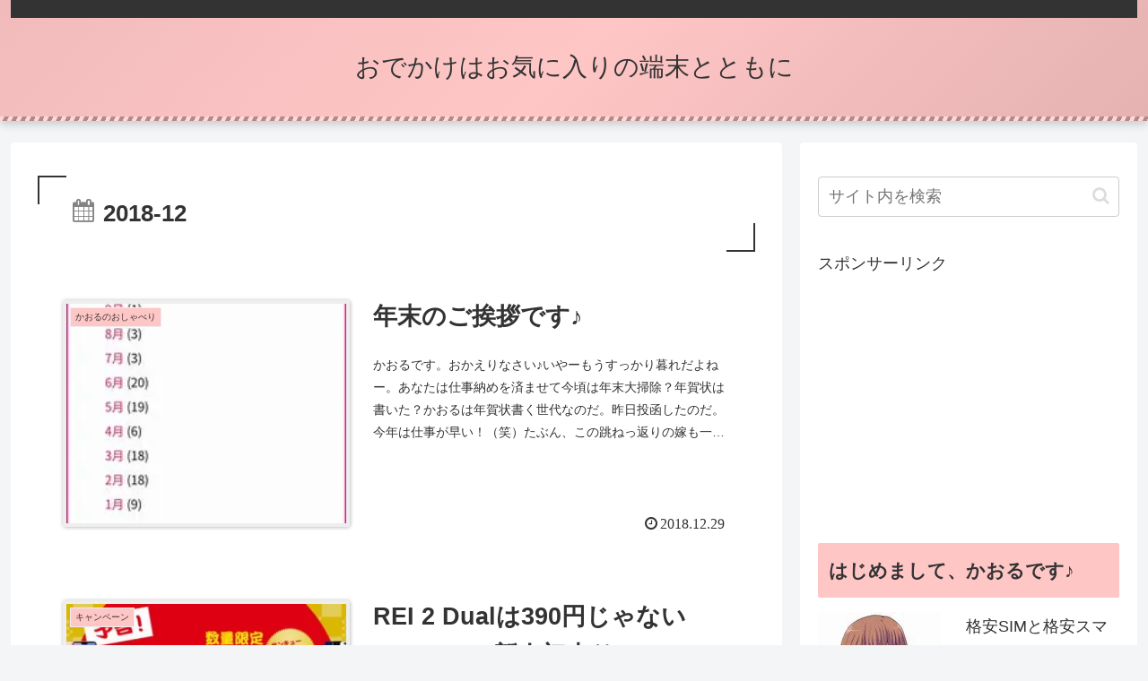

--- FILE ---
content_type: text/html; charset=utf-8
request_url: https://www.google.com/recaptcha/api2/aframe
body_size: 266
content:
<!DOCTYPE HTML><html><head><meta http-equiv="content-type" content="text/html; charset=UTF-8"></head><body><script nonce="LTxf6StogcaHF_UYI6X_TA">/** Anti-fraud and anti-abuse applications only. See google.com/recaptcha */ try{var clients={'sodar':'https://pagead2.googlesyndication.com/pagead/sodar?'};window.addEventListener("message",function(a){try{if(a.source===window.parent){var b=JSON.parse(a.data);var c=clients[b['id']];if(c){var d=document.createElement('img');d.src=c+b['params']+'&rc='+(localStorage.getItem("rc::a")?sessionStorage.getItem("rc::b"):"");window.document.body.appendChild(d);sessionStorage.setItem("rc::e",parseInt(sessionStorage.getItem("rc::e")||0)+1);localStorage.setItem("rc::h",'1763018777543');}}}catch(b){}});window.parent.postMessage("_grecaptcha_ready", "*");}catch(b){}</script></body></html>

--- FILE ---
content_type: application/javascript; charset=utf-8;
request_url: https://dalc.valuecommerce.com/app3?p=884877627&_s=https%3A%2F%2Fokitan.jp%2Farticle%2F2018%2F12&vf=iVBORw0KGgoAAAANSUhEUgAAAAMAAAADCAYAAABWKLW%2FAAAAMklEQVQYVwEnANj%2FAQEWAP9o%2F4gAruuEAAGjaRL%2FOf7%2BAC4j9QABuwqK%2F0vOvAC%2BKLoAPO0QgWucuykAAAAASUVORK5CYII%3D
body_size: 2146
content:
vc_linkswitch_callback({"t":"69158818","r":"aRWIGAALCi4S3GcQCooD7AqKBtR4wQ","ub":"aRWIFwAMo2kS3GcQCooFuwqKBthGxA%3D%3D","vcid":"MGGyi4EMxZoLqbn0Axe6hwzHyTq9QnYMEC-smg1WHoSEpasUuVt0zw","vcpub":"0.723502","softbank.jp":{"a":"2909349","m":"2326201","g":"c03df8828a"},"tsukumo.co.jp":{"a":"2348206","m":"2097626","g":"b2ce24608a"},"pi-chiku-park.com":{"a":"2431450","m":"2241345","g":"8ab5369f8a"},"meetingowl.jp":{"a":"2425347","m":"2376577","g":"5e7751b68a"},"www.yamada-denkiweb.com":{"a":"2431450","m":"2241345","g":"8ab5369f8a"},"approach.yahoo.co.jp":{"a":"2695956","m":"2201292","g":"7e0ee50e8a"},"paypaystep.yahoo.co.jp":{"a":"2695956","m":"2201292","g":"7e0ee50e8a"},"pocketalk.jp":{"a":"2425347","m":"2376577","g":"5e7751b68a"},"ymall.jp":{"a":"2462253","m":"2732707","g":"0f8d85318a"},"fudeoh.com":{"a":"2425347","m":"2376577","g":"5e7751b68a"},"chou-jimaku.com":{"a":"2425347","m":"2376577","g":"5e7751b68a"},"lohaco.yahoo.co.jp":{"a":"2686782","m":"2994932","g":"bb45dcf58a"},"l":4,"enet-japan.com":{"a":"2428656","m":"2036496","g":"98469afe8a"},"p":884877627,"paypaymall.yahoo.co.jp":{"a":"2695956","m":"2201292","g":"7e0ee50e8a"},"valuecommerce.ne.jp":{"a":"2803077","m":"4","g":"e854254a84"},"s":3362124,"sec.sourcenext.info":{"a":"2425347","m":"2376577","g":"5e7751b68a"},"valuecommerce.com":{"a":"2803077","m":"4","g":"e854254a84"},"online-shop.mb.softbank.jp":{"a":"2909349","m":"2326201","g":"c03df8828a"},"mini-shopping.yahoo.co.jp":{"a":"2695956","m":"2201292","g":"7e0ee50e8a"},"online.nojima.co.jp":{"a":"2428656","m":"2036496","g":"98469afe8a"},"fudemame.net":{"a":"2425347","m":"2376577","g":"5e7751b68a"},"www.molekule.jp":{"a":"2425347","m":"2376577","g":"5e7751b68a"},"shopping.geocities.jp":{"a":"2695956","m":"2201292","g":"7e0ee50e8a"},"check.yamada-denkiweb.com":{"a":"2431450","m":"2241345","g":"8ab5369f8a"},"sourcenext.com":{"a":"2425347","m":"2376577","g":"5e7751b68a"},"lohaco.jp":{"a":"2686782","m":"2994932","g":"bb45dcf58a"},"azwww.yamada-denkiweb.com":{"a":"2431450","m":"2241345","g":"8ab5369f8a"},"shopping.yahoo.co.jp":{"a":"2695956","m":"2201292","g":"7e0ee50e8a"}})